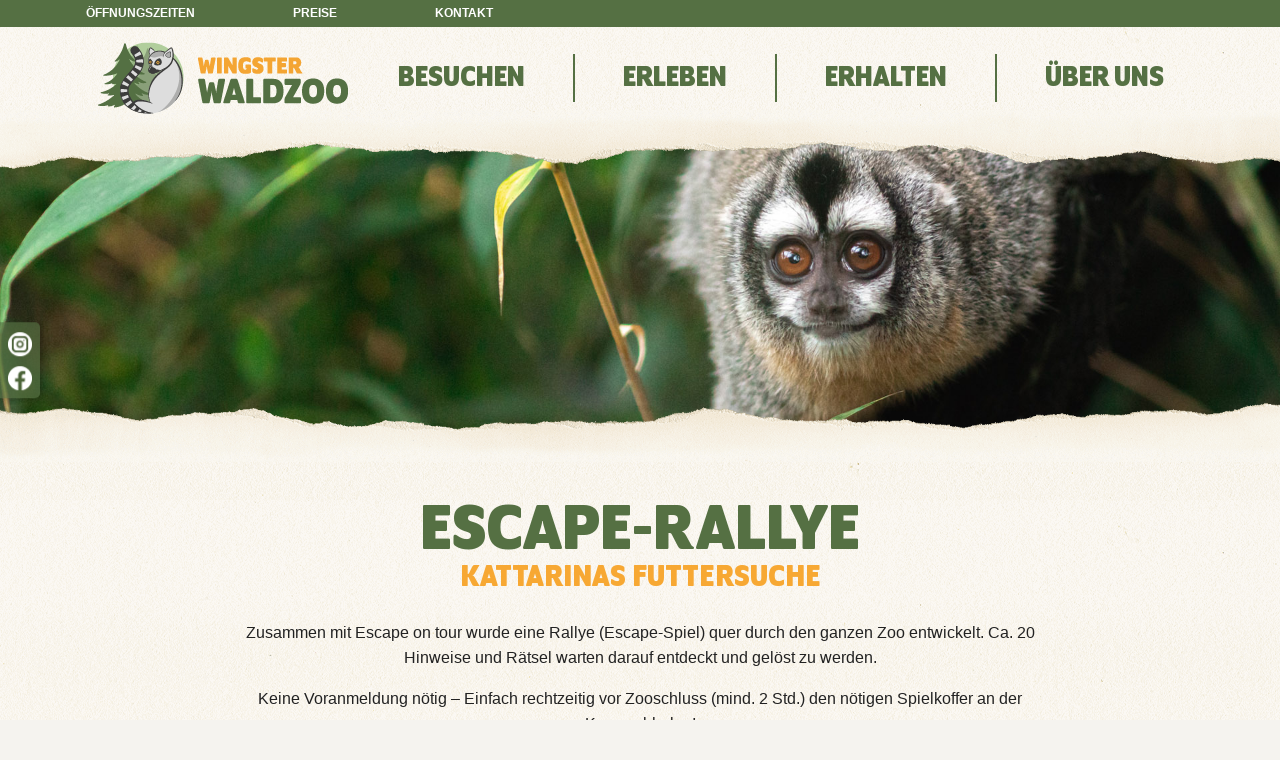

--- FILE ---
content_type: text/html; charset=UTF-8
request_url: https://wingster-waldzoo.de/escape-rallye/
body_size: 44951
content:
<!DOCTYPE html>
<html lang="de" class="h-100">
<head>
  <meta charset="UTF-8">
  <meta name="viewport" content="width=device-width, initial-scale=1">
  <title>Escape-Rallye &#8211; Wingster Waldzoo</title>
<meta name='robots' content='max-image-preview:large' />
	<style>img:is([sizes="auto" i], [sizes^="auto," i]) { contain-intrinsic-size: 3000px 1500px }</style>
	<link rel="alternate" type="application/rss+xml" title="Wingster Waldzoo &raquo; Feed" href="https://wingster-waldzoo.de/feed/" />
<link rel="alternate" type="application/rss+xml" title="Wingster Waldzoo &raquo; Kommentar-Feed" href="https://wingster-waldzoo.de/comments/feed/" />
<script>
window._wpemojiSettings = {"baseUrl":"https:\/\/s.w.org\/images\/core\/emoji\/16.0.1\/72x72\/","ext":".png","svgUrl":"https:\/\/s.w.org\/images\/core\/emoji\/16.0.1\/svg\/","svgExt":".svg","source":{"concatemoji":"https:\/\/wingster-waldzoo.de\/wp-includes\/js\/wp-emoji-release.min.js?ver=6.8.2"}};
/*! This file is auto-generated */
!function(s,n){var o,i,e;function c(e){try{var t={supportTests:e,timestamp:(new Date).valueOf()};sessionStorage.setItem(o,JSON.stringify(t))}catch(e){}}function p(e,t,n){e.clearRect(0,0,e.canvas.width,e.canvas.height),e.fillText(t,0,0);var t=new Uint32Array(e.getImageData(0,0,e.canvas.width,e.canvas.height).data),a=(e.clearRect(0,0,e.canvas.width,e.canvas.height),e.fillText(n,0,0),new Uint32Array(e.getImageData(0,0,e.canvas.width,e.canvas.height).data));return t.every(function(e,t){return e===a[t]})}function u(e,t){e.clearRect(0,0,e.canvas.width,e.canvas.height),e.fillText(t,0,0);for(var n=e.getImageData(16,16,1,1),a=0;a<n.data.length;a++)if(0!==n.data[a])return!1;return!0}function f(e,t,n,a){switch(t){case"flag":return n(e,"\ud83c\udff3\ufe0f\u200d\u26a7\ufe0f","\ud83c\udff3\ufe0f\u200b\u26a7\ufe0f")?!1:!n(e,"\ud83c\udde8\ud83c\uddf6","\ud83c\udde8\u200b\ud83c\uddf6")&&!n(e,"\ud83c\udff4\udb40\udc67\udb40\udc62\udb40\udc65\udb40\udc6e\udb40\udc67\udb40\udc7f","\ud83c\udff4\u200b\udb40\udc67\u200b\udb40\udc62\u200b\udb40\udc65\u200b\udb40\udc6e\u200b\udb40\udc67\u200b\udb40\udc7f");case"emoji":return!a(e,"\ud83e\udedf")}return!1}function g(e,t,n,a){var r="undefined"!=typeof WorkerGlobalScope&&self instanceof WorkerGlobalScope?new OffscreenCanvas(300,150):s.createElement("canvas"),o=r.getContext("2d",{willReadFrequently:!0}),i=(o.textBaseline="top",o.font="600 32px Arial",{});return e.forEach(function(e){i[e]=t(o,e,n,a)}),i}function t(e){var t=s.createElement("script");t.src=e,t.defer=!0,s.head.appendChild(t)}"undefined"!=typeof Promise&&(o="wpEmojiSettingsSupports",i=["flag","emoji"],n.supports={everything:!0,everythingExceptFlag:!0},e=new Promise(function(e){s.addEventListener("DOMContentLoaded",e,{once:!0})}),new Promise(function(t){var n=function(){try{var e=JSON.parse(sessionStorage.getItem(o));if("object"==typeof e&&"number"==typeof e.timestamp&&(new Date).valueOf()<e.timestamp+604800&&"object"==typeof e.supportTests)return e.supportTests}catch(e){}return null}();if(!n){if("undefined"!=typeof Worker&&"undefined"!=typeof OffscreenCanvas&&"undefined"!=typeof URL&&URL.createObjectURL&&"undefined"!=typeof Blob)try{var e="postMessage("+g.toString()+"("+[JSON.stringify(i),f.toString(),p.toString(),u.toString()].join(",")+"));",a=new Blob([e],{type:"text/javascript"}),r=new Worker(URL.createObjectURL(a),{name:"wpTestEmojiSupports"});return void(r.onmessage=function(e){c(n=e.data),r.terminate(),t(n)})}catch(e){}c(n=g(i,f,p,u))}t(n)}).then(function(e){for(var t in e)n.supports[t]=e[t],n.supports.everything=n.supports.everything&&n.supports[t],"flag"!==t&&(n.supports.everythingExceptFlag=n.supports.everythingExceptFlag&&n.supports[t]);n.supports.everythingExceptFlag=n.supports.everythingExceptFlag&&!n.supports.flag,n.DOMReady=!1,n.readyCallback=function(){n.DOMReady=!0}}).then(function(){return e}).then(function(){var e;n.supports.everything||(n.readyCallback(),(e=n.source||{}).concatemoji?t(e.concatemoji):e.wpemoji&&e.twemoji&&(t(e.twemoji),t(e.wpemoji)))}))}((window,document),window._wpemojiSettings);
</script>
<style id='wp-emoji-styles-inline-css'>

	img.wp-smiley, img.emoji {
		display: inline !important;
		border: none !important;
		box-shadow: none !important;
		height: 1em !important;
		width: 1em !important;
		margin: 0 0.07em !important;
		vertical-align: -0.1em !important;
		background: none !important;
		padding: 0 !important;
	}
</style>
<link rel='stylesheet' id='wp-block-library-css' href='https://wingster-waldzoo.de/wp-includes/css/dist/block-library/style.min.css?ver=6.8.2' media='all' />
<style id='wp-block-library-inline-css'>

            .opening-hours-table{
                font-size:1rem;
                border-radius:.5rem;
                overflow:hidden;
                width:100%;
                border-collapse:collapse;
            }
            .opening-hours-table thead{ background:#ffeecf; }
            .opening-hours-table th,.opening-hours-table td{ padding:12px; }
            .opening-hours-table tbody tr:nth-child(even){ background:#fafafa; }
            .opening-hours-table .oh-current{ background:rgba(233,169,40,.15); }
            .opening-hours-table .oh-closed{ color:#777; font-style:italic; }
            
</style>
<style id='classic-theme-styles-inline-css'>
/*! This file is auto-generated */
.wp-block-button__link{color:#fff;background-color:#32373c;border-radius:9999px;box-shadow:none;text-decoration:none;padding:calc(.667em + 2px) calc(1.333em + 2px);font-size:1.125em}.wp-block-file__button{background:#32373c;color:#fff;text-decoration:none}
</style>
<style id='global-styles-inline-css'>
:root{--wp--preset--aspect-ratio--square: 1;--wp--preset--aspect-ratio--4-3: 4/3;--wp--preset--aspect-ratio--3-4: 3/4;--wp--preset--aspect-ratio--3-2: 3/2;--wp--preset--aspect-ratio--2-3: 2/3;--wp--preset--aspect-ratio--16-9: 16/9;--wp--preset--aspect-ratio--9-16: 9/16;--wp--preset--color--black: #000000;--wp--preset--color--cyan-bluish-gray: #abb8c3;--wp--preset--color--white: #fff;--wp--preset--color--pale-pink: #f78da7;--wp--preset--color--vivid-red: #cf2e2e;--wp--preset--color--luminous-vivid-orange: #ff6900;--wp--preset--color--luminous-vivid-amber: #fcb900;--wp--preset--color--light-green-cyan: #7bdcb5;--wp--preset--color--vivid-green-cyan: #00d084;--wp--preset--color--pale-cyan-blue: #8ed1fc;--wp--preset--color--vivid-cyan-blue: #0693e3;--wp--preset--color--vivid-purple: #9b51e0;--wp--preset--color--blue: #0d6efd;--wp--preset--color--indigo: #6610f2;--wp--preset--color--purple: #5533ff;--wp--preset--color--pink: #d63384;--wp--preset--color--red: #dc3545;--wp--preset--color--orange: #fd7e14;--wp--preset--color--yellow: #ffc107;--wp--preset--color--green: #198754;--wp--preset--color--teal: #20c997;--wp--preset--color--cyan: #0dcaf0;--wp--preset--color--gray: #6c757d;--wp--preset--color--gray-dark: #343a40;--wp--preset--gradient--vivid-cyan-blue-to-vivid-purple: linear-gradient(135deg,rgba(6,147,227,1) 0%,rgb(155,81,224) 100%);--wp--preset--gradient--light-green-cyan-to-vivid-green-cyan: linear-gradient(135deg,rgb(122,220,180) 0%,rgb(0,208,130) 100%);--wp--preset--gradient--luminous-vivid-amber-to-luminous-vivid-orange: linear-gradient(135deg,rgba(252,185,0,1) 0%,rgba(255,105,0,1) 100%);--wp--preset--gradient--luminous-vivid-orange-to-vivid-red: linear-gradient(135deg,rgba(255,105,0,1) 0%,rgb(207,46,46) 100%);--wp--preset--gradient--very-light-gray-to-cyan-bluish-gray: linear-gradient(135deg,rgb(238,238,238) 0%,rgb(169,184,195) 100%);--wp--preset--gradient--cool-to-warm-spectrum: linear-gradient(135deg,rgb(74,234,220) 0%,rgb(151,120,209) 20%,rgb(207,42,186) 40%,rgb(238,44,130) 60%,rgb(251,105,98) 80%,rgb(254,248,76) 100%);--wp--preset--gradient--blush-light-purple: linear-gradient(135deg,rgb(255,206,236) 0%,rgb(152,150,240) 100%);--wp--preset--gradient--blush-bordeaux: linear-gradient(135deg,rgb(254,205,165) 0%,rgb(254,45,45) 50%,rgb(107,0,62) 100%);--wp--preset--gradient--luminous-dusk: linear-gradient(135deg,rgb(255,203,112) 0%,rgb(199,81,192) 50%,rgb(65,88,208) 100%);--wp--preset--gradient--pale-ocean: linear-gradient(135deg,rgb(255,245,203) 0%,rgb(182,227,212) 50%,rgb(51,167,181) 100%);--wp--preset--gradient--electric-grass: linear-gradient(135deg,rgb(202,248,128) 0%,rgb(113,206,126) 100%);--wp--preset--gradient--midnight: linear-gradient(135deg,rgb(2,3,129) 0%,rgb(40,116,252) 100%);--wp--preset--font-size--small: 13px;--wp--preset--font-size--medium: 20px;--wp--preset--font-size--large: 36px;--wp--preset--font-size--x-large: 42px;--wp--preset--spacing--20: 0.44rem;--wp--preset--spacing--30: 0.67rem;--wp--preset--spacing--40: 1rem;--wp--preset--spacing--50: 1.5rem;--wp--preset--spacing--60: 2.25rem;--wp--preset--spacing--70: 3.38rem;--wp--preset--spacing--80: 5.06rem;--wp--preset--shadow--natural: 6px 6px 9px rgba(0, 0, 0, 0.2);--wp--preset--shadow--deep: 12px 12px 50px rgba(0, 0, 0, 0.4);--wp--preset--shadow--sharp: 6px 6px 0px rgba(0, 0, 0, 0.2);--wp--preset--shadow--outlined: 6px 6px 0px -3px rgba(255, 255, 255, 1), 6px 6px rgba(0, 0, 0, 1);--wp--preset--shadow--crisp: 6px 6px 0px rgba(0, 0, 0, 1);}:where(.is-layout-flex){gap: 0.5em;}:where(.is-layout-grid){gap: 0.5em;}body .is-layout-flex{display: flex;}.is-layout-flex{flex-wrap: wrap;align-items: center;}.is-layout-flex > :is(*, div){margin: 0;}body .is-layout-grid{display: grid;}.is-layout-grid > :is(*, div){margin: 0;}:where(.wp-block-columns.is-layout-flex){gap: 2em;}:where(.wp-block-columns.is-layout-grid){gap: 2em;}:where(.wp-block-post-template.is-layout-flex){gap: 1.25em;}:where(.wp-block-post-template.is-layout-grid){gap: 1.25em;}.has-black-color{color: var(--wp--preset--color--black) !important;}.has-cyan-bluish-gray-color{color: var(--wp--preset--color--cyan-bluish-gray) !important;}.has-white-color{color: var(--wp--preset--color--white) !important;}.has-pale-pink-color{color: var(--wp--preset--color--pale-pink) !important;}.has-vivid-red-color{color: var(--wp--preset--color--vivid-red) !important;}.has-luminous-vivid-orange-color{color: var(--wp--preset--color--luminous-vivid-orange) !important;}.has-luminous-vivid-amber-color{color: var(--wp--preset--color--luminous-vivid-amber) !important;}.has-light-green-cyan-color{color: var(--wp--preset--color--light-green-cyan) !important;}.has-vivid-green-cyan-color{color: var(--wp--preset--color--vivid-green-cyan) !important;}.has-pale-cyan-blue-color{color: var(--wp--preset--color--pale-cyan-blue) !important;}.has-vivid-cyan-blue-color{color: var(--wp--preset--color--vivid-cyan-blue) !important;}.has-vivid-purple-color{color: var(--wp--preset--color--vivid-purple) !important;}.has-black-background-color{background-color: var(--wp--preset--color--black) !important;}.has-cyan-bluish-gray-background-color{background-color: var(--wp--preset--color--cyan-bluish-gray) !important;}.has-white-background-color{background-color: var(--wp--preset--color--white) !important;}.has-pale-pink-background-color{background-color: var(--wp--preset--color--pale-pink) !important;}.has-vivid-red-background-color{background-color: var(--wp--preset--color--vivid-red) !important;}.has-luminous-vivid-orange-background-color{background-color: var(--wp--preset--color--luminous-vivid-orange) !important;}.has-luminous-vivid-amber-background-color{background-color: var(--wp--preset--color--luminous-vivid-amber) !important;}.has-light-green-cyan-background-color{background-color: var(--wp--preset--color--light-green-cyan) !important;}.has-vivid-green-cyan-background-color{background-color: var(--wp--preset--color--vivid-green-cyan) !important;}.has-pale-cyan-blue-background-color{background-color: var(--wp--preset--color--pale-cyan-blue) !important;}.has-vivid-cyan-blue-background-color{background-color: var(--wp--preset--color--vivid-cyan-blue) !important;}.has-vivid-purple-background-color{background-color: var(--wp--preset--color--vivid-purple) !important;}.has-black-border-color{border-color: var(--wp--preset--color--black) !important;}.has-cyan-bluish-gray-border-color{border-color: var(--wp--preset--color--cyan-bluish-gray) !important;}.has-white-border-color{border-color: var(--wp--preset--color--white) !important;}.has-pale-pink-border-color{border-color: var(--wp--preset--color--pale-pink) !important;}.has-vivid-red-border-color{border-color: var(--wp--preset--color--vivid-red) !important;}.has-luminous-vivid-orange-border-color{border-color: var(--wp--preset--color--luminous-vivid-orange) !important;}.has-luminous-vivid-amber-border-color{border-color: var(--wp--preset--color--luminous-vivid-amber) !important;}.has-light-green-cyan-border-color{border-color: var(--wp--preset--color--light-green-cyan) !important;}.has-vivid-green-cyan-border-color{border-color: var(--wp--preset--color--vivid-green-cyan) !important;}.has-pale-cyan-blue-border-color{border-color: var(--wp--preset--color--pale-cyan-blue) !important;}.has-vivid-cyan-blue-border-color{border-color: var(--wp--preset--color--vivid-cyan-blue) !important;}.has-vivid-purple-border-color{border-color: var(--wp--preset--color--vivid-purple) !important;}.has-vivid-cyan-blue-to-vivid-purple-gradient-background{background: var(--wp--preset--gradient--vivid-cyan-blue-to-vivid-purple) !important;}.has-light-green-cyan-to-vivid-green-cyan-gradient-background{background: var(--wp--preset--gradient--light-green-cyan-to-vivid-green-cyan) !important;}.has-luminous-vivid-amber-to-luminous-vivid-orange-gradient-background{background: var(--wp--preset--gradient--luminous-vivid-amber-to-luminous-vivid-orange) !important;}.has-luminous-vivid-orange-to-vivid-red-gradient-background{background: var(--wp--preset--gradient--luminous-vivid-orange-to-vivid-red) !important;}.has-very-light-gray-to-cyan-bluish-gray-gradient-background{background: var(--wp--preset--gradient--very-light-gray-to-cyan-bluish-gray) !important;}.has-cool-to-warm-spectrum-gradient-background{background: var(--wp--preset--gradient--cool-to-warm-spectrum) !important;}.has-blush-light-purple-gradient-background{background: var(--wp--preset--gradient--blush-light-purple) !important;}.has-blush-bordeaux-gradient-background{background: var(--wp--preset--gradient--blush-bordeaux) !important;}.has-luminous-dusk-gradient-background{background: var(--wp--preset--gradient--luminous-dusk) !important;}.has-pale-ocean-gradient-background{background: var(--wp--preset--gradient--pale-ocean) !important;}.has-electric-grass-gradient-background{background: var(--wp--preset--gradient--electric-grass) !important;}.has-midnight-gradient-background{background: var(--wp--preset--gradient--midnight) !important;}.has-small-font-size{font-size: var(--wp--preset--font-size--small) !important;}.has-medium-font-size{font-size: var(--wp--preset--font-size--medium) !important;}.has-large-font-size{font-size: var(--wp--preset--font-size--large) !important;}.has-x-large-font-size{font-size: var(--wp--preset--font-size--x-large) !important;}
:where(.wp-block-post-template.is-layout-flex){gap: 1.25em;}:where(.wp-block-post-template.is-layout-grid){gap: 1.25em;}
:where(.wp-block-columns.is-layout-flex){gap: 2em;}:where(.wp-block-columns.is-layout-grid){gap: 2em;}
:root :where(.wp-block-pullquote){font-size: 1.5em;line-height: 1.6;}
</style>
<link rel='stylesheet' id='ap-manager-frontend-css' href='https://wingster-waldzoo.de/wp-content/plugins/admission-prices-manager/ap-frontend.css?ver=1.3' media='all' />
<link rel='stylesheet' id='understrap-styles-css' href='https://wingster-waldzoo.de/wp-content/themes/understrap-main/css/theme.min.css?ver=1.0.0.1754006049' media='all' />
<link rel='stylesheet' id='understrap-parent-css' href='https://wingster-waldzoo.de/wp-content/themes/understrap-main/style.css?ver=1.2.4' media='all' />
<link rel='stylesheet' id='understrap-child-css' href='https://wingster-waldzoo.de/wp-content/themes/understrap-child/css/style.css?ver=1.0.0' media='all' />
<link rel='stylesheet' id='understrap-child-header-css' href='https://wingster-waldzoo.de/wp-content/themes/understrap-child/css/header.css?ver=1.0.0' media='all' />
<link rel='stylesheet' id='understrap-child-footer-css' href='https://wingster-waldzoo.de/wp-content/themes/understrap-child/css/footer.css?ver=1.0.0' media='all' />
<link rel='stylesheet' id='understrap-child-fonts-css' href='https://wingster-waldzoo.de/wp-content/themes/understrap-child/css/fonts.css?ver=1.0.0' media='all' />
<link rel='stylesheet' id='understrap-child-scroll-animations-css' href='https://wingster-waldzoo.de/wp-content/themes/understrap-child/css/scroll-animations.css?ver=1.0.0' media='all' />
<script src="https://wingster-waldzoo.de/wp-includes/js/jquery/jquery.min.js?ver=3.7.1" id="jquery-core-js"></script>
<script src="https://wingster-waldzoo.de/wp-includes/js/jquery/jquery-migrate.min.js?ver=3.4.1" id="jquery-migrate-js"></script>
<link rel="https://api.w.org/" href="https://wingster-waldzoo.de/wp-json/" /><link rel="alternate" title="JSON" type="application/json" href="https://wingster-waldzoo.de/wp-json/wp/v2/pages/321" /><link rel="EditURI" type="application/rsd+xml" title="RSD" href="https://wingster-waldzoo.de/xmlrpc.php?rsd" />
<meta name="generator" content="WordPress 6.8.2" />
<link rel="canonical" href="https://wingster-waldzoo.de/escape-rallye/" />
<link rel='shortlink' href='https://wingster-waldzoo.de/?p=321' />
<link rel="alternate" title="oEmbed (JSON)" type="application/json+oembed" href="https://wingster-waldzoo.de/wp-json/oembed/1.0/embed?url=https%3A%2F%2Fwingster-waldzoo.de%2Fescape-rallye%2F" />
<link rel="alternate" title="oEmbed (XML)" type="text/xml+oembed" href="https://wingster-waldzoo.de/wp-json/oembed/1.0/embed?url=https%3A%2F%2Fwingster-waldzoo.de%2Fescape-rallye%2F&#038;format=xml" />
<meta name="mobile-web-app-capable" content="yes">
<meta name="apple-mobile-web-app-capable" content="yes">
<meta name="apple-mobile-web-app-title" content="Wingster Waldzoo - Der Familienzoo im Cuxland">
<style id="custom-background-css">
body.custom-background { background-image: url("https://wingster-waldzoo.de/wp-content/uploads/2025/07/paper-background.png"); background-position: left top; background-size: auto; background-repeat: repeat; background-attachment: scroll; }
</style>
	<link rel="icon" href="https://wingster-waldzoo.de/wp-content/uploads/2025/07/favicon-wingster-waldzoo.png" sizes="32x32" />
<link rel="icon" href="https://wingster-waldzoo.de/wp-content/uploads/2025/07/favicon-wingster-waldzoo.png" sizes="192x192" />
<link rel="apple-touch-icon" href="https://wingster-waldzoo.de/wp-content/uploads/2025/07/favicon-wingster-waldzoo.png" />
<meta name="msapplication-TileImage" content="https://wingster-waldzoo.de/wp-content/uploads/2025/07/favicon-wingster-waldzoo.png" />
</head>

<body class="wp-singular page-template page-template-page-templates page-template-buchung-5-infoboxen page-template-page-templatesbuchung-5-infoboxen-php page page-id-321 custom-background wp-custom-logo wp-embed-responsive wp-theme-understrap-main wp-child-theme-understrap-child d-flex flex-column h-100 understrap-no-sidebar">

<header class="site-header">

  <!-- ========== TOP BAR ========== -->
    <nav class="navbar navbar-expand bg-green text-white py-1">
    <div class="container maxwith-90 px-3">
      <ul id="menu-top-bar" class="navbar-nav me-auto"><li id="menu-item-685" class="menu-item menu-item-type-post_type menu-item-object-page menu-item-685"><a href="https://wingster-waldzoo.de/oeffnungszeiten/">Öffnungszeiten</a></li>
<li id="menu-item-686" class="menu-item menu-item-type-post_type menu-item-object-page menu-item-686"><a href="https://wingster-waldzoo.de/preise/">Preise</a></li>
<li id="menu-item-744" class="menu-item menu-item-type-custom menu-item-object-custom menu-item-home menu-item-744"><a href="http://wingster-waldzoo.de#kontakt">Kontakt</a></li>
</ul>    </div>
  </nav>
  
  <!-- ========== MAIN NAV ========== -->
  <nav class="navbar navbar-expand-lg navbar-light sticky-top">
    <div class="container d-flex align-items-center maxwith-90">

      <!-- Logo -->
      <a class="navbar-brand" href="https://wingster-waldzoo.de/">
        <a href="https://wingster-waldzoo.de/" class="navbar-brand custom-logo-link" rel="home"><img width="250" height="76" src="https://wingster-waldzoo.de/wp-content/uploads/2025/07/logo-wingster-waldzoo.png" class="img-fluid" alt="Wingster Waldzoo" decoding="async" /></a>      </a>

      <!-- Toggler -->
      <button class="navbar-toggler" type="button" data-bs-toggle="collapse"
              data-bs-target="#primaryNav" aria-controls="primaryNav"
              aria-expanded="false" aria-label="Navigation umschalten">
        <span class="navbar-toggler-icon"></span>
      </button>

      <!-- Menu + Störer -->
      <div class="collapse navbar-collapse" id="primaryNav">
        <ul id="menu-main" class="navbar-nav mx-auto"><li id="menu-item-851" class="menu-item menu-item-type-post_type menu-item-object-page menu-item-has-children menu-item-851 main-category"><a href="https://wingster-waldzoo.de/besuchen/">Besuchen</a>
<ul class="sub-menu">
	<li id="menu-item-109" class="menu-item menu-item-type-post_type menu-item-object-page menu-item-109 main-category"><a href="https://wingster-waldzoo.de/oeffnungszeiten/">Öffnungszeiten</a></li>
	<li id="menu-item-39" class="menu-item menu-item-type-post_type menu-item-object-page menu-item-39 main-category"><a href="https://wingster-waldzoo.de/preise/">Preise</a></li>
	<li id="menu-item-108" class="menu-item menu-item-type-post_type menu-item-object-page menu-item-108 main-category"><a href="https://wingster-waldzoo.de/anfahrt/">Anfahrt</a></li>
	<li id="menu-item-107" class="menu-item menu-item-type-post_type menu-item-object-page menu-item-107 main-category"><a href="https://wingster-waldzoo.de/zooplan/">Zooplan</a></li>
	<li id="menu-item-106" class="menu-item menu-item-type-post_type menu-item-object-page menu-item-106 main-category"><a href="https://wingster-waldzoo.de/service/">Service</a></li>
	<li id="menu-item-85" class="menu-item menu-item-type-post_type menu-item-object-page menu-item-85 main-category"><a href="https://wingster-waldzoo.de/barrierefreiheit/">Barrierefreiheit</a></li>
</ul>
</li>
<li id="menu-item-853" class="menu-item menu-item-type-post_type menu-item-object-page menu-item-has-children menu-item-853 main-category"><a href="https://wingster-waldzoo.de/fuehrungen/">Erleben</a>
<ul class="sub-menu">
	<li id="menu-item-38" class="menu-item menu-item-type-post_type menu-item-object-page menu-item-38 main-category"><a href="https://wingster-waldzoo.de/tiere/">Tiere</a></li>
	<li id="menu-item-307" class="menu-item menu-item-type-post_type menu-item-object-page menu-item-307 main-category"><a href="https://wingster-waldzoo.de/fuetterungen/">Fütterungen</a></li>
	<li id="menu-item-342" class="menu-item menu-item-type-post_type menu-item-object-page page_item page-item-321 menu-item-342 main-category"><a href="https://wingster-waldzoo.de/escape-rallye/" aria-current="page">Escape-Rallye</a></li>
	<li id="menu-item-343" class="menu-item menu-item-type-post_type menu-item-object-page menu-item-343 main-category"><a href="https://wingster-waldzoo.de/kindergeburtstag/">Kindergeburtstag</a></li>
	<li id="menu-item-114" class="menu-item menu-item-type-post_type menu-item-object-page menu-item-114 main-category"><a href="https://wingster-waldzoo.de/erlebnistour/">Erlebnistour</a></li>
	<li id="menu-item-341" class="menu-item menu-item-type-post_type menu-item-object-page menu-item-341 main-category"><a href="https://wingster-waldzoo.de/themen-touren/">Themen-Touren</a></li>
	<li id="menu-item-340" class="menu-item menu-item-type-post_type menu-item-object-page menu-item-340 main-category"><a href="https://wingster-waldzoo.de/lieblingstier/">Lieblingstier</a></li>
	<li id="menu-item-339" class="menu-item menu-item-type-post_type menu-item-object-page menu-item-339 main-category"><a href="https://wingster-waldzoo.de/tierpfleger-fuer-einen-tag/">Tierpfleger für einen Tag</a></li>
	<li id="menu-item-463" class="menu-item menu-item-type-post_type menu-item-object-page menu-item-463 main-category"><a href="https://wingster-waldzoo.de/veranstaltungen/">Veranstaltungen</a></li>
</ul>
</li>
<li id="menu-item-852" class="menu-item menu-item-type-post_type menu-item-object-page menu-item-has-children menu-item-852 main-category"><a href="https://wingster-waldzoo.de/erhalten/">Erhalten</a>
<ul class="sub-menu">
	<li id="menu-item-306" class="menu-item menu-item-type-post_type menu-item-object-page menu-item-306 main-category"><a href="https://wingster-waldzoo.de/naturschutz/">Naturschutz</a></li>
	<li id="menu-item-305" class="menu-item menu-item-type-post_type menu-item-object-page menu-item-305 main-category"><a href="https://wingster-waldzoo.de/zootier-des-jahres/">Zootier des Jahres</a></li>
	<li id="menu-item-462" class="menu-item menu-item-type-post_type menu-item-object-page menu-item-462 main-category"><a href="https://wingster-waldzoo.de/patenschaft/">Patenschaft</a></li>
	<li id="menu-item-461" class="menu-item menu-item-type-post_type menu-item-object-page menu-item-461 main-category"><a href="https://wingster-waldzoo.de/spenden/">Spenden</a></li>
</ul>
</li>
<li id="menu-item-854" class="menu-item menu-item-type-post_type menu-item-object-page menu-item-has-children menu-item-854 main-category"><a href="https://wingster-waldzoo.de/ueber-uns/">Über Uns</a>
<ul class="sub-menu">
	<li id="menu-item-304" class="menu-item menu-item-type-post_type menu-item-object-page menu-item-304 main-category"><a href="https://wingster-waldzoo.de/geschichte/">Geschichte</a></li>
	<li id="menu-item-303" class="menu-item menu-item-type-post_type menu-item-object-page menu-item-303 main-category"><a href="https://wingster-waldzoo.de/unser-team/">Unser Team</a></li>
	<li id="menu-item-308" class="menu-item menu-item-type-post_type menu-item-object-page menu-item-308 main-category"><a href="https://wingster-waldzoo.de/jobs/">Jobs</a></li>
	<li id="menu-item-302" class="menu-item menu-item-type-post_type menu-item-object-page menu-item-302 main-category"><a href="https://wingster-waldzoo.de/ausbildung/">Ausbildung</a></li>
	<li id="menu-item-477" class="menu-item menu-item-type-post_type menu-item-object-page menu-item-477 main-category"><a href="https://wingster-waldzoo.de/praktikum/">Praktikum</a></li>
	<li id="menu-item-476" class="menu-item menu-item-type-post_type menu-item-object-page menu-item-476 main-category"><a href="https://wingster-waldzoo.de/foerderverein/">Förderverein</a></li>
</ul>
</li>
</ul>        <!-- Störer
        <a href="https://wingster-waldzoo.de/zooschule"
           class="btn btn-warning ms-lg-3 zooschule-button">
          Zooschule
        </a> -->
      </div>

    </div>
  </nav>


</header>
      <img src="https://wingster-waldzoo.de/wp-content/uploads/2025/07/paper-bottom.png"
       class="hero-tear-top d-none d-lg-block"
       alt="">
<main id="main" class="flex-shrink-0">



<!-- 1. Social Icons (fixed left) -->
<div class="social-icons">
  <a href="https://www.instagram.com/wingsterwaldzoo/" target="_blank" class="social-icon"><img src="https://wingster-waldzoo.de/wp-content/uploads/2025/07/icon-instagram-light.png" alt="Instagram"></a>
  <a href="https://www.facebook.com/WingsterWaldzoo/" target="_blank" class="social-icon"><img src="https://wingster-waldzoo.de/wp-content/uploads/2025/07/icon-facebook-light.png" alt="Facebook"></a>
</div><section class="hero-section w-100 position-relative">

  <!-- Titelbild -->

  <img
    src="https://wingster-waldzoo.de/wp-content/uploads/2025/06/titelbild-nachtaffe.jpg"
    class="w-100 object-fit-cover"
    alt="Escape-Rallye – Titelbild"
  />
        <img src="https://wingster-waldzoo.de/wp-content/uploads/2025/07/paper-top.png"
       class="hero-tear-bottom"
       alt="">
</section>
<section>
  <!-- Textblock unter dem Bild -->
  <div class="hero-text text-center pt-5 px-3 px-md-5">
    <h1 class="display-5 fw-bold text-uppercase fade-in-up" data-delay="100">Escape-Rallye</h1>
    
    <h2 class="second-title mb-4 fade-in-up" data-delay="300">
      Kattarinas Futtersuche    </h2>

    <div class="mx-auto fade-in-up" data-delay="500" style="max-width:800px"><p>Zusammen mit Escape on tour wurde eine Rallye (Escape-Spiel) quer durch den ganzen Zoo entwickelt. Ca. 20 Hinweise und Rätsel warten darauf entdeckt und gelöst zu werden.</p>
<p>Keine Voranmeldung nötig – Einfach rechtzeitig vor Zooschluss (mind. 2 Std.) den nötigen Spielkoffer an der Kasse abholen!</p>
</div>
  </div>


</section>

<div class="container py-5">
  <section class="info-box">
    <ul class="facts-list">
      <li>
        <img src="https://wingster-waldzoo.de/wp-content/uploads/2025/07/icon-time.png" alt="Icon 1">
        <span>120 - 200 Minuten</span>
      </li>
      <li>
        <img src="https://wingster-waldzoo.de/wp-content/uploads/2025/07/icon-groupsize.png" alt="Icon 2">
        <span>bis 5 Personen</span>
      </li>
      <li>
        <img src="https://wingster-waldzoo.de/wp-content/uploads/2025/07/icon-prive.png" alt="Icon 3">
        <span>15 € je Koffer zzgl. Eintritt</span>
      </li>
      <li>
        <img src="https://wingster-waldzoo.de/wp-content/uploads/2025/07/icon-prive.png" alt="Icon 4">
        <span>10 € Kofferpfand</span>
      </li>
      <li>
        <img src="https://wingster-waldzoo.de/wp-content/uploads/2025/07/icon-groupsize.png" alt="Icon 5">
        <span>mittlere Schwierigkeit</span>
      </li>
    </ul>
  </section>

  <section class="row g-5 align-items-center mb-5">
  <div class="row g-5 align-items-start">
    <div class="col-md-8">
      <h3 class="section-title mb-3">Die Story</h3>
      <p><p>Katta Kattarina ist traurig. Sie hat ihr Lieblingsfutter extra vor den anderen Bewohnern ihres Geheges versteckt. Doch jetzt kann sie es nicht mehr wieder finden. Irgendwo im Wingster Waldzoo muss es doch zu finden sein. Könnt Ihr Kattarina helfen, den Spuren zu folgen und das Futter wieder zu finden?</p>
<p>Findet ihr die Antworten auf die Fragen, winkt natürlich eine Belohnung!<br />
Vorwissen oder besondere Kenntnisse sind nicht notwendig.</p>
<p>Wir wünschen euch viel Erfolg!</p>
</p>
    </div>
    <div class="col-md-4">
      <img width="400" height="269" src="https://wingster-waldzoo.de/wp-content/uploads/2025/07/gruppe-escaperallye.jpg" class="img-fluid mb-3 photo-frame-r" alt="Drei Personen rätseln bei einer Escape-Rallye im Waldzoo an einem Tisch im Freien" loading="lazy" decoding="async" />    </div>
  </div>





</section>

  <!-- Sektion 2 -------------------------->
  <section class="row g-5 align-items-center mb-5">

    <div class="col-md-8 order-1 order-md-2">
      <h3 class="section-title">Hinweis zur Schwierigkeit</h3>
      <p><p>Um alle Rätsel lösen zu können, ist eine aktive Einbringung von Erwachsenen oder reiferen Jugendlichen erforderlich. Kinder mittleren Alters können sich mit der Suche nach den Hinweisen und dem Lösen einfacher Rätsel einbringen. Lösungshilfen zu den einzelnen Stationen sind über die im Koffer genannte Webseite abrufbar. Für ausgebuffte Escape Room-Spieler sind die Rätsel eher einfach.</p>
</p>
    </div>
    <div class="col-md-4 order-2 order-md-1">
                </div>
  </section>

</div>



<footer id="site-footer" class="footer text-white pt-2 position-relative">
  
  <!-- Papier-Riss oben -->
  <img
    src="https://wingster-waldzoo.de/wp-content/uploads/2025/07/paper-bottom-green.png"
    class="footer-tear-top-alt d-none d-lg-block"
    alt="Papier­riss" />
  <div class="container">

		<!-- ===== 5-Spalten-Menü ===== -->
  <div class="row gy-4 justify-content-center mt-5">
          <div class="col-6 col-md-2">
        <div class="d-inline-block border-start border-3 border-gold ps-3">
          <h6 class="footer-heading mb-2">
            <a href="https://wingster-waldzoo.de/besuchen/"
               class="link-light footer-title text-decoration-none">
              Besuchen            </a>
          </h6>

                      <ul class="nav flex-column gap-1 mb-0">
                              <li class="nav-item">
                  <a class="nav-link p-0 footer-site link-light"
                     href="https://wingster-waldzoo.de/oeffnungszeiten/">
                    Öffnungszeiten                  </a>
                </li>
                              <li class="nav-item">
                  <a class="nav-link p-0 footer-site link-light"
                     href="https://wingster-waldzoo.de/preise/">
                    Preise                  </a>
                </li>
                              <li class="nav-item">
                  <a class="nav-link p-0 footer-site link-light"
                     href="https://wingster-waldzoo.de/anfahrt/">
                    Anfahrt                  </a>
                </li>
                              <li class="nav-item">
                  <a class="nav-link p-0 footer-site link-light"
                     href="https://wingster-waldzoo.de/zooplan/">
                    Zooplan                  </a>
                </li>
                              <li class="nav-item">
                  <a class="nav-link p-0 footer-site link-light"
                     href="https://wingster-waldzoo.de/service/">
                    Service                  </a>
                </li>
                              <li class="nav-item">
                  <a class="nav-link p-0 footer-site link-light"
                     href="https://wingster-waldzoo.de/barrierefreiheit/">
                    Barrierefreiheit                  </a>
                </li>
                          </ul>
                  </div>
      </div>
          <div class="col-6 col-md-2">
        <div class="d-inline-block border-start border-3 border-gold ps-3">
          <h6 class="footer-heading mb-2">
            <a href="https://wingster-waldzoo.de/fuehrungen/"
               class="link-light footer-title text-decoration-none">
              Erleben            </a>
          </h6>

                      <ul class="nav flex-column gap-1 mb-0">
                              <li class="nav-item">
                  <a class="nav-link p-0 footer-site link-light"
                     href="https://wingster-waldzoo.de/tiere/">
                    Tiere                  </a>
                </li>
                              <li class="nav-item">
                  <a class="nav-link p-0 footer-site link-light"
                     href="https://wingster-waldzoo.de/fuetterungen/">
                    Fütterungen                  </a>
                </li>
                              <li class="nav-item">
                  <a class="nav-link p-0 footer-site link-light"
                     href="https://wingster-waldzoo.de/escape-rallye/">
                    Escape-Rallye                  </a>
                </li>
                              <li class="nav-item">
                  <a class="nav-link p-0 footer-site link-light"
                     href="https://wingster-waldzoo.de/kindergeburtstag/">
                    Kindergeburtstag                  </a>
                </li>
                              <li class="nav-item">
                  <a class="nav-link p-0 footer-site link-light"
                     href="https://wingster-waldzoo.de/erlebnistour/">
                    Erlebnistour                  </a>
                </li>
                              <li class="nav-item">
                  <a class="nav-link p-0 footer-site link-light"
                     href="https://wingster-waldzoo.de/themen-touren/">
                    Themen-Touren                  </a>
                </li>
                              <li class="nav-item">
                  <a class="nav-link p-0 footer-site link-light"
                     href="https://wingster-waldzoo.de/lieblingstier/">
                    Lieblingstier                  </a>
                </li>
                              <li class="nav-item">
                  <a class="nav-link p-0 footer-site link-light"
                     href="https://wingster-waldzoo.de/tierpfleger-fuer-einen-tag/">
                    Tierpfleger für einen Tag                  </a>
                </li>
                              <li class="nav-item">
                  <a class="nav-link p-0 footer-site link-light"
                     href="https://wingster-waldzoo.de/veranstaltungen/">
                    Veranstaltungen                  </a>
                </li>
                          </ul>
                  </div>
      </div>
          <div class="col-6 col-md-2">
        <div class="d-inline-block border-start border-3 border-gold ps-3">
          <h6 class="footer-heading mb-2">
            <a href="https://wingster-waldzoo.de/erhalten/"
               class="link-light footer-title text-decoration-none">
              Erhalten            </a>
          </h6>

                      <ul class="nav flex-column gap-1 mb-0">
                              <li class="nav-item">
                  <a class="nav-link p-0 footer-site link-light"
                     href="https://wingster-waldzoo.de/naturschutz/">
                    Naturschutz                  </a>
                </li>
                              <li class="nav-item">
                  <a class="nav-link p-0 footer-site link-light"
                     href="https://wingster-waldzoo.de/zootier-des-jahres/">
                    Zootier des Jahres                  </a>
                </li>
                              <li class="nav-item">
                  <a class="nav-link p-0 footer-site link-light"
                     href="https://wingster-waldzoo.de/patenschaft/">
                    Patenschaft                  </a>
                </li>
                              <li class="nav-item">
                  <a class="nav-link p-0 footer-site link-light"
                     href="https://wingster-waldzoo.de/spenden/">
                    Spenden                  </a>
                </li>
                          </ul>
                  </div>
      </div>
          <div class="col-6 col-md-2">
        <div class="d-inline-block border-start border-3 border-gold ps-3">
          <h6 class="footer-heading mb-2">
            <a href="https://wingster-waldzoo.de/ueber-uns/"
               class="link-light footer-title text-decoration-none">
              Über Uns            </a>
          </h6>

                      <ul class="nav flex-column gap-1 mb-0">
                              <li class="nav-item">
                  <a class="nav-link p-0 footer-site link-light"
                     href="https://wingster-waldzoo.de/geschichte/">
                    Geschichte                  </a>
                </li>
                              <li class="nav-item">
                  <a class="nav-link p-0 footer-site link-light"
                     href="https://wingster-waldzoo.de/unser-team/">
                    Unser Team                  </a>
                </li>
                              <li class="nav-item">
                  <a class="nav-link p-0 footer-site link-light"
                     href="https://wingster-waldzoo.de/jobs/">
                    Jobs                  </a>
                </li>
                              <li class="nav-item">
                  <a class="nav-link p-0 footer-site link-light"
                     href="https://wingster-waldzoo.de/ausbildung/">
                    Ausbildung                  </a>
                </li>
                              <li class="nav-item">
                  <a class="nav-link p-0 footer-site link-light"
                     href="https://wingster-waldzoo.de/praktikum/">
                    Praktikum                  </a>
                </li>
                              <li class="nav-item">
                  <a class="nav-link p-0 footer-site link-light"
                     href="https://wingster-waldzoo.de/foerderverein/">
                    Förderverein                  </a>
                </li>
                          </ul>
                  </div>
      </div>
          <div class="col-6 col-md-2">
        <div class="d-inline-block border-start border-3 border-gold ps-3">
          <h6 class="footer-heading mb-2">
            <a href=""
               class="link-light footer-title text-decoration-none">
              Info            </a>
          </h6>

                      <ul class="nav flex-column gap-1 mb-0">
                              <li class="nav-item">
                  <a class="nav-link p-0 footer-site link-light"
                     href="https://wingster-waldzoo.de/impressum/">
                    Impressum                  </a>
                </li>
                              <li class="nav-item">
                  <a class="nav-link p-0 footer-site link-light"
                     href="https://wingster-waldzoo.de/datenschutzerklaerung/">
                    Datenschutz                  </a>
                </li>
                              <li class="nav-item">
                  <a class="nav-link p-0 footer-site link-light"
                     href="https://wingster-waldzoo.de/presse/">
                    Presse                  </a>
                </li>
                              <li class="nav-item">
                  <a class="nav-link p-0 footer-site link-light"
                     href="http://wingster-waldzoo.de#kontakt">
                    Kontakt                  </a>
                </li>
                              <li class="nav-item">
                  <a class="nav-link p-0 footer-site link-light"
                     href="https://wingster-waldzoo.de/login">
                    Login                  </a>
                </li>
                          </ul>
                  </div>
      </div>
      </div><!-- /.row -->



<!-- Logos -->
<div class="row text-center align-items-center py-5">

	<div class="col-6 col-md-3 my-3 my-md-0">
		<a href="https://www.wingst.de" target="_blank" rel="noopener">
			<img src="https://wingster-waldzoo.de/wp-content/uploads/2025/06/logo-die-wingst.png"
			     class="footer-logo img-fluid" alt="Die Wingst">
		</a>
	</div>

	<div class="col-6 col-md-3 my-3 my-md-0">
		<a href="https://www.deutsche-tierparkgesellschaft.de/" target="_blank" rel="noopener">
			<img src="https://wingster-waldzoo.de/wp-content/uploads/2025/06/logo-deutsche-tierparkgesellschaft.png"
			     class="footer-logo img-fluid" alt="Deutsche Tierparkgesellschaft">
		</a>
	</div>

	<div class="col-6 col-md-3 my-3 my-md-0">
		<a href="https://www.kinderferienland-niedersachsen.de" target="_blank" rel="noopener">
			<img src="https://wingster-waldzoo.de/wp-content/uploads/2025/06/logo-kinderferienland.png"
			     class="footer-logo img-fluid" alt="Kinderferienland Niedersachsen">
		</a>
	</div>

	<div class="col-6 col-md-3 my-3 my-md-0">
		<a href="https://www.vdz-zoos.org" target="_blank" rel="noopener">
			<img src="https://wingster-waldzoo.de/wp-content/uploads/2025/06/logo-vdz.png"
			     class="footer-logo img-fluid" alt="Verband deutschsprachiger Zoos (VdZ)">
		</a>
	</div>

</div><!-- /.row -->


	</div><!-- /.container -->

	<!-- Copyright  -->
	<div class="bg-light text-secondary small text-center py-2">
		2026 Tourismus&nbsp;GmbH&nbsp;Wingst
	</div>
</footer>

    <!-- Scroll-to-Top -->
    <button id="scrollTopButton"
            class="scroll-top-btn"
            aria-label="Nach oben scrollen">
        <i class="bi bi-arrow-up-short"></i>
    </button>

    <script type="speculationrules">
{"prefetch":[{"source":"document","where":{"and":[{"href_matches":"\/*"},{"not":{"href_matches":["\/wp-*.php","\/wp-admin\/*","\/wp-content\/uploads\/*","\/wp-content\/*","\/wp-content\/plugins\/*","\/wp-content\/themes\/understrap-child\/*","\/wp-content\/themes\/understrap-main\/*","\/*\\?(.+)"]}},{"not":{"selector_matches":"a[rel~=\"nofollow\"]"}},{"not":{"selector_matches":".no-prefetch, .no-prefetch a"}}]},"eagerness":"conservative"}]}
</script>
<script src="https://wingster-waldzoo.de/wp-content/themes/understrap-main/js/theme.min.js?ver=1.0.0.1754006049" id="understrap-scripts-js"></script>
<script src="https://wingster-waldzoo.de/wp-content/themes/understrap-child/js/scroll-fade.js?ver=1.0.0" id="understrap-child-scroll-fade-js"></script>
</body>
</html>






--- FILE ---
content_type: text/css
request_url: https://wingster-waldzoo.de/wp-content/plugins/admission-prices-manager/ap-frontend.css?ver=1.3
body_size: 222
content:
/* Tabellen optisch anpassen */
.ap-prices-table {
    font-size: 1rem;
    border-radius: .5rem;
    overflow: hidden;
}
.ap-prices-table thead {
    background:#ffeecf;
}
.ap-prices-table tbody tr:nth-child(even) {
    background:#fafafa;
}
.ap-table-heading {
    font-size:1.75rem;
    margin:2rem 0 .5rem;
    color:#e9a928;           /* dein Corporate-Orange */
}


--- FILE ---
content_type: text/css
request_url: https://wingster-waldzoo.de/wp-content/themes/understrap-child/css/style.css?ver=1.0.0
body_size: 17300
content:
/* Global Defaults --------------------------------------------------------- */


.green {
  color:#557043!important;
}

.orange {
  color:#f7a833!important;
}

.red {
  color:#cc5c40!important;
}

.blue {
  color:#597f9e!important;
}

.brown {
  color:#597f9e!important;
}

.white {
  color:#f5f3ef!important;
}






:root {
	/* Beispiel-Custom-Variable  */
	--primary-500: hsl(0, 98%, 52%);
      --forest-green: #557043;
  --accent-orange: #e76f29;
  --sand: #f5f3ef;
  --text-dark: #222;
  --text-light: #6c757d;
}

body {
  font-family: "Helvetica Neue", Arial, sans-serif;
  background-color: var(--sand);
  color: var(--text-dark);
  line-height: 1.6;
}



/* Links */
a {
  text-decoration: none!important;
  
}




/*Bildrahmen */
.photo-frame-r {
  display: block;
  border: 10px solid #fff;
  box-shadow: 3px 6px 6px rgba(0,0,0,.1);
  transform: rotate(3deg);
  transition: transform .3s ease;
}

.photo-frame-r:hover {         
  transform: rotate(1deg) scale(102%);
}

.photo-frame-r-2 {
  display: block;
  border: 10px solid #fff;
  box-shadow: 3px 6px 6px rgba(0,0,0,.1);
  transform: rotate(1deg);
  transition: transform .3s ease;
}

.photo-frame-r-2:hover {         
  transform: rotate(-1deg) scale(102%);
}

.photo-frame-l {
  display: block;
  border: 10px solid #fff;
  box-shadow: 3px 6px 6px rgba(0,0,0,.1);
  transform: rotate(-3deg);
  transition: transform .3s ease;
}

.photo-frame-l:hover {
  transform: rotate(-2deg) scale(102%);
}



/*Überschriften */

h1 {
    font-family: ProgramOT;
    color: #557043!important;
    text-transform:uppercase;
    font-size: 70px!important;
    line-height: 40px!important;

}


h2 {
  font-family: ProgramOT;
  color: #f7a833;
  text-transform:uppercase;
}


h3 {
  font-family: ProgramOT;
  color: #f7a833!important;
  text-transform:uppercase;
}



/*Footer*/
.footer-title{
  font-family: ProgramOT;
  text-transform:uppercase;
  font-size: 20px!important;
}

.footer-site{
  font-size: 15px!important;
  transition: color .1s ease, transform .1s ease;
}

.footer-site:hover{
  color: #cfc6b8!important;
}






/*Main-Menu*/

.main-category {
  font-family: ProgramOT, Arial, Helvetica, sans-serif;
  
  font-size: 30px;
  text-transform: uppercase;
  padding-left:30px  !important;
  padding-right:30px!important;


    --bs-link-color:  #557043!important;
  --bs-link-hover-color:  #557043cf!important;
  --bs-link-decoration-color:  #557043!important;
}

@media (max-width: 992px) {
  .main-category {
    font-size: 20px!important;
  }}



.navbar.bg-green.text-white {
  --bs-link-color: #fff!important;
  --bs-link-hover-color: rgba(255, 255, 255, 0.8)!important;
  --bs-link-decoration-color: #fff!important;
  font-size: 12px;
  font-weight: 700;
  text-transform: uppercase;
 
}

 @media (max-width: 767px) {
.navbar.bg-green.text-white {

  display: none;
}


 }

/* Abstand der Zooschule‑Button 
.zooschule-button {
  font-family: ProgramOT;
  font-size: 25px;
  text-transform: uppercase;
  color: #fff;
  background-color: #f7a833;
  border-radius: 30px;
  box-shadow: 3px 3px 5px rgba(0, 0, 0, 0.15);
  transform: rotate(-3deg);
  line-height: 20px;
  padding-top: 7px;
  transition: transform .5s ease;
}
.zooschule-button:hover {
  transform: rotate(-1deg) scale(1.02);
}

/* Responsive max-width 
@media (min-width: 1400px) {
  .maxwith-90 {
    max-width: 90vw !important;
  }
}

/* Dropdown‑Pfeil entfernen*/
.navbar-nav > li.menu-item-has-children > a::after {
  content: none !important;
  display: none !important;
}

/* ———————————————————————————————— */
/* EINFACHE GRÜNE TRENNLINIE ZWISCHEN TOP‑LEVEL MENÜPUNKTEN */

/* 1) Alte Margin‑/Padding‑Ansätze zurücksetzen */
.navbar-nav > li {
  margin: 0 !important;
  padding: 0 !important;
}

/* 2) Zwischen jedem <li> (außer dem ersten) eine grüne Linie*/

 @media (min-width: 767px) {
.navbar-nav > li + li {
  border-left: 2px solid #557043 !important;  /* grüne Trennlinie */
  padding-left: 3rem !important;              /* Abstand von Linie zu Text */
  margin-left: 3rem !important;               /* Abstand Linie zum vorherigen Link */
}
 }




.sub-menu {
  color:#557043!important;
}












/* Akzent unter Haupt-Slogan */
.accent {
  letter-spacing: 0.05em;
  color: var(--forest-green);
  position: relative;
}

.accent::after {
  content: "";
  position: absolute;
  left: 50%;
  bottom: -6px;
  width: 80px;
  height: 4px;
  background: var(--accent-orange);
  transform: translateX(-50%);
}

/* Abschnittsüberschriften */
.section-title {
  font-size: 1.75rem;
  font-weight: 700;
  text-transform: uppercase;
  color: var(--forest-green);
  margin-bottom: 1rem;
  position: relative;
}

/* Tier-Listen */
.animal-list {
  padding-left: 1rem;
  margin-bottom: 1rem;
}

.animal-list li {
  margin-bottom: 0.25rem;
}

/* Bilder */
img {
  object-fit: cover;
}

/* Responsive tweaks */
@media (max-width: 767.98px) {
  .section-title {
    font-size: 1.5rem;
  }
}




/* ----------------------------------------------------------
   Infobox Buchungen
   ---------------------------------------------------------- */


.info-box {
  padding-top: 1.5rem;
}

.facts-list {
  list-style: none;
  padding: 0;
  margin: 0;
  display: flex;
  flex-wrap: wrap;
  justify-content: center;
  gap: 1rem;
}

.facts-list li {
  background-color: #ffffff;
  border-radius: 2rem;
  box-shadow: 0 0.25rem 0.5rem rgba(0, 0, 0, 0.05);
  padding: 0.5rem 1rem;
  display: flex;
  align-items: center;
  font-size: 0.95rem;
  white-space: nowrap;
  transition: transform 0.2s ease, box-shadow 0.2s ease, background-color 0.2s ease;
}

.facts-list li:hover {
  transform: translateY(-4px);
  box-shadow: 0 0.5rem 1rem rgba(0, 0, 0, 0.15);
  background-color: #e9ecef;
}

.facts-list img {
  width: 1.5rem;
  height: auto;
  margin-right: 0.5rem;
}

@media (max-width: 767.98px) {
  .facts-list {
    justify-content: flex-start;
  }
}












/* ----------------------------------------------------------
   Landing 1
   ---------------------------------------------------------- */


/* 1. Social Icons fixed left */


.social-icons {
  position: fixed;
  top: 50%;
  left: 0;
  transform: translateY(-50%);
  z-index: 1000;
  background-color: #557043ac;
  border-radius: 0px 5px 5px 0px;
  width: 40px;
  box-shadow: 1.5px 1.5px 6px rgba(0,0,0,.3);
}
.social-icon {
  display: block;
  margin: .5rem;
}
.social-icon img {
  transition: transform .6s ease-in-out;
}
.social-icon:hover img {
  transform: rotate(360deg);
}

/* 2. Info Icons */
.info-link {
  overflow: hidden;
}
.info-icon {
  transition: transform .3s ease;
}
.info-link:hover .info-icon {
  transform: scale(1.05);
}

.title-infos {
  font-family: "ProgramOT"!important;
  font-size: 30px;
  color:#557043;
  text-transform: uppercase;
  margin-bottom: 0px;
}

.sub-infos {
  font-size: 18px;
  font-style: bold;
  color:#557043;
  
}




















/* Highlight‑Karussell */
.highlight-carousel {
  overflow: visible;
  padding-top: 2rem;
}

.highlight-carousel .container {
  position: relative;
}

.highlight-carousel .carousel-inner,
.highlight-carousel .carousel-item,
.highlight-carousel .row {
  overflow: visible;
}

/* Prev/Next‑Buttons außerhalb der Cards, fest 35×35 px */
.highlight-carousel .carousel-control-prev,
.highlight-carousel .carousel-control-next {
  width: 35px;
  height: 35px;
  top: 50%;
  transform: translateY(-50%);
  opacity: 0.8;
  color: #557043;
}

.highlight-carousel .carousel-control-prev {
  left: -1rem;
}

.highlight-carousel .carousel-control-next {
  right: -1rem;
}

/* Eigene Bilder für Prev/Next‑Buttons, fest 35×35 px */
.highlight-carousel .carousel-control-prev-icon,
.highlight-carousel .carousel-control-next-icon {
  background-image: none;       /* Standard‑SVG entfernen */
  width: 35px;
  height: 35px;
  background-repeat: no-repeat;
  background-position: center;
  background-size: 35px 35px;   /* keine Skalierung */
}

/* Pfad zum eigenen „Zurück“‑Icon */
.highlight-carousel .carousel-control-prev-icon {
  background-image: url('https://wingster-waldzoo.de/wp-content/uploads/2025/07/icon-prev.png');
}

/* Pfad zum eigenen „Vor“‑Icon */
.highlight-carousel .carousel-control-next-icon {
  background-image: url('https://wingster-waldzoo.de/wp-content/uploads/2025/07/icon-next.png');
}

/* Card‑Grundstyle */
.highlight-card {
  overflow: visible !important;
  transform-origin: center top;
  transition: transform .3s ease;
}

.highlight-card:hover {
  transform: rotate(0deg) scale(1.02) !important;
}

/* Bilder in Originalgröße (kein Scaling) */
.highlight-card .card-img-top {
  display: block;
  width: auto;
  max-width: none;
  height: auto;
  border: 7px solid #fff;
}

/* Neuer Titel‑Style */
.carousel-title {
  position: absolute;
  bottom: 1rem;
  left: 1rem;
  margin: 0;
  color: #fff;
  text-shadow: 0 4px 6px rgba(0,0,0,0.6);
  padding: .2rem .5rem;
  font-size: 2rem;
  line-height: 0.8;
  font-family: ProgramOT;
  text-transform: uppercase;
}

/* „Mehr entdecken“-Link */
.more-btn {
  display: inline-block;
  font-weight: 600;
  text-decoration: none;
  color: inherit;
}












/* 4. Shortcuts */

.shortcuts .shortcut {
  position: relative;
  overflow: hidden;
  min-width: 50%;
  text-align: center;
  padding: 100px 0px 100px 0px!important;
}

@media (max-width: 767.98px) {
  .shortcuts .shortcut { width: 100% !important; }
}

.bg-green  { background-color: #557043; }
.bg-blue   { background-color: #5f7a97; }
.bg-orange { background-color: #f7a539; }
.bg-red    { background-color: #c9572d; }

.shortcut::before {
  content: "";
  position: absolute;
  inset: 0;
  background-size: cover;
  background-position: center;
  background-repeat: no-repeat;
  opacity: 0.02;
  transform: scale(1); 
  transition: transform 3s ease, 
              opacity   3s ease; 
  pointer-events: none;
  z-index: 0;
  will-change: transform, opacity;
}

.kasten-1::before { background-image: url("https://wingster-waldzoo.de/wp-content/uploads/2025/07/shortcut-background-pattern-01.png"); }
.kasten-2::before { background-image: url("https://wingster-waldzoo.de/wp-content/uploads/2025/07/shortcut-background-pattern-02.png"); }
.kasten-3::before { background-image: url("https://wingster-waldzoo.de/wp-content/uploads/2025/07/shortcut-background-pattern-03.png"); }
.kasten-4::before { background-image: url("https://wingster-waldzoo.de/wp-content/uploads/2025/07/shortcut-background-pattern-04.png"); }

.shortcut > * { position: relative; z-index: 1; }

.shortcut:hover::before {
  transform: scale(1.1);
  opacity: 0.05;   
}

.btn-landing  {
  background-color: #554d41;
  font-family: "ProgramOT";
  font-size: 20px;
  color: #f4f0ea!important;
  text-transform: uppercase;
  padding: 5px 50px 2px 50px;
  transition: transform .25s ease, background-color 0.25s ease;
}

.btn-landing:hover {
transform: scale(1.01);
background-color: #71695c;
}

.btn-small  {
   font-size: 15px;
  font-weight: 600;
background-color: #f4f0ea;
color: #554d41!important;
border: #554d41;
border-style: solid;
border-width: 2px;
  transition: background-color 0.25s ease;
}

.btn-small:hover {

  background-color: #554d41;
  color: #f4f0ea!important;
  border: #554d41;
  border-style: solid;
  border-width: 2px;
}

.btn-small:active {

  background-color: #554d41;
  color: #f4f0ea!important;
  border: #554d41;
  border-style: solid;
  border-width: 2px;
}

.pretitle-landing {
  font-size: 35px;
  font-family: "ProgramOT";
  text-transform: uppercase;
}


.title-landing {
  font-size: 60px;
  line-height: 40px;
}




/* 5. Event */
.preview-text {
    max-width: 45ch;      /* ~45 Zeichen pro Zeile */
  }

@media (min-width: 768px) {   /* md und größer */
  .gx-big { --bs-gutter-x: 4.5rem; }
}



/* 6. Kontakt */
.contact {
  background: transparent; /* Body-Hintergrund kommt durch */
}
.contact-img {
  position: absolute;
 bottom: 0px;
  left: -20px;
  max-width: 350px;
  z-index: 1;
}

 .contact-title {
font-size: 35px;
 }

 .nummer {
  font-family: ProgramOT;
  font-size: 65px;
  color: #f7a833;
 }


/* 7. Hero-Text*/
.hero-landing {
  position: relative;
}
.hero-landing-text {
  position: absolute;
  top: 50%;
  left: 20%;
  transform: translateY(-50%);
  z-index: 2;
}

/* Basis-Styles (Desktop ≥ 1460 px) */
.herotitle-1 {
  font-size: 150px !important;
  line-height: 100px;
  color: #f7a539;
}
.herotitle-2 {
  font-size: 54px !important;
  line-height: 20px;
}
.herotitle-3 {
  font-size: 85px !important;
  line-height: 75px;
}
.herotitle-4 {
  font-size: 90px !important;
  line-height: 55px;
}

/* Breakpoint 1 */
@media (max-width: 1459px) {
  .herotitle-1 { font-size: 110px!important; line-height: 80px; }
  .herotitle-2 { font-size: 42px!important;  line-height: 26px; }
  .herotitle-3 { font-size: 65px!important;  line-height: 58px; }
  .herotitle-4 { font-size: 72px!important;  line-height: 45px; }
}

/* Breakpoint 2 */
@media (max-width: 767px) {
  .herotitle-1 { font-size: 64px!important; line-height: 52px; }
  .herotitle-2 { font-size: 28px!important; line-height: 20px; }
  .herotitle-3 { font-size: 40px!important; line-height: 36px; }
  .herotitle-4 { font-size: 46px!important; line-height: 32px; }
}

/* 7. NochFragen-Text*/


.fragenoffen-1 {
  font-size: 100px !important;
  line-height: 100px;
  color: #f7a539;
}
.fragenoffen-2 {
  font-size: 73px !important;
  line-height: 25px;
  color: #557043;
}
.fragenoffen-3 {
  font-size: 77px !important;
  line-height: 55px;
}


@media (max-width: 991.98px) {
  .fragenoffen {
    white-space: nowrap;         
  }
  .fragenoffen br {
    display: none;              
  }
  .fragenoffen-1,
  .fragenoffen-2,
  .fragenoffen-3 {
    display: inline;         
    font-size: clamp(22px, 6vw, 40px) !important;
    line-height: 1.1;
    color: #f7a539 !important; 
    margin-right: 0.25em;  
  }
  .fragenoffen-3 { margin-right: 0; } 
}





/* ========== Tabellen ==========  ==========  ==========  ==========  ========== */


table {
  width: 100%;
  border-collapse: collapse;
  font-family: sans-serif;
}

thead tr {
  background-color: #557043;
  color: #f5f3ef;
  font-family: 'ProgramOT', sans-serif;
  text-transform: uppercase;
  text-align: left;
}

thead th {
  padding: 12px 16px;
}

tbody tr:nth-child(even) {
  background-color: rgba(255, 255, 255, 0.01);
}

tbody tr:nth-child(odd) {
  background-color: rgba(0, 0, 0, 0.01);
}

tbody td {
  padding: 12px 16px;
  text-align: left;
}







/* ========== Excerpt-Pfeil ▸ an den Text anlehnen */
.read-more-arrow {
  font-weight: 700;
  display: inline-block;
  margin-left: .25rem;
}






/* ========== Das Riss-Bild */
.hero-tear-bottom {
  position: absolute;
  bottom: 0;
  left: 0;
  width: 100%;
  height: auto;
  z-index: 3;       
  pointer-events: none;
}


.hero-tear-top {
  position: absolute;
  top: 110px;      
  left: 0;
  width: 100%;
  height: auto;
  z-index: 2;
  pointer-events: none;
}

.footer-tear-top {
  position: absolute;
  top: -4px;      
  left: 0;
  width: 100%;
  height: auto;
  z-index: 2;
  pointer-events: none;
}

.footer {
  position: relative;
  overflow: visible;
  background-color: #557043!important
}

.footer-tear-top-alt {
  position: absolute;
  top: -45px;      
  left: 0;
  width: 100%;    
  height: auto;
  display: block;
  pointer-events: none;
  z-index: 10; 
}















/*Tier-Listen*/

.list-border-gefaehrten {
  border-left: 3px solid #597f9e;
  padding-left: 1rem;      
}

.list-border-bambus {
  border-left: 3px solid #f7a833;
  padding-left: 1rem;      
}

.list-border-tropen {
  border-left: 3px solid #cc5c40;
  padding-left: 1rem; 

}

.list-border-taiga {
  border-left: 3px solid #557043;
  padding-left: 1rem;      
}

.list-border-lemuren {
  border-left: 3px solid #597f9e;
  padding-left: 1rem;      
}






.zoohub {
  background-color: #ced3b4!important;
}




/* Übersicht Führungen */


/* 2. Basis-Übergang */
.tour-card { transition: transform .25s ease; }

/* 3. Hover-Effekt – abhängig von der Position der Spalte
      (nicht des Ankers!), darum :nth-child() auf .col  */
.row .col:nth-child(odd)  .tour-card:hover { transform: rotate(-2deg) scale(1.00); }
.row .col:nth-child(even) .tour-card:hover { transform: rotate( 2deg) scale(1.00); }





/*Zooguide im Formular ausblenden*/
.zooguide {display: none!important;}
.ahbfield_service {display: none!important;}

@media (max-width: 576px) {
h1 {
    font-size: 40px!important;
    line-height: 30px!important;
}}



/* Zooguide intern   */


.tabcontent table {
    margin-bottom: 1.5rem;      /* Abstand nach unten */
}

.cpappbheadermth                    
{
    background-color: #557043 !important;
    padding: .1rem 0 !important;
    color: #557043 !important;
    
}

.cpappbheadermtd                                   
{
    background-color: #557043 !important;
    border: none !important;
    padding: .1rem 1rem !important;  
        font-size: 1.3rem;            
    font-weight: 700;
    line-height: 1.2;
    color: #fff;  
}

.cpappbth {
  background-color: #ced3b4 !important;
  padding: .1rem 7px !important; 
}




.ff-el-input--label {
  font-size: 0.7em!important;
}

.fluentform .ff-el-input--label.ff-el-is-required.asterisk-right label::after {
  display: none!important;
}




/* Form-HiddenField --------------------------------------------------------- */

.form-hidden {
  display: none!important;
}

--- FILE ---
content_type: text/css
request_url: https://wingster-waldzoo.de/wp-content/themes/understrap-child/css/header.css?ver=1.0.0
body_size: 2289
content:
/* ========== Grund-Layout ============================================= */
.site-header{z-index:1030}
.bg-beige   {--beige:#F3E8D1;background:var(--beige)}
.paper-texture{
	background:url("../images/paper-texture.jpg") center/cover no-repeat
}

/* ========== Top-Bar ================================================== */
.topbar-menu      {list-style:none;margin:0;padding:0}
.topbar-menu>li   {display:inline-block;margin-left:.75rem}
.topbar-menu a    {font-size:.9rem;color:#556B36;text-decoration:none}
.topbar-menu a:hover{opacity:.75}

/* ========== Hauptnavigation ================================================== */
.navbar-nav>li{position:relative}
.navbar-nav>.current-menu-item>a,
.navbar-nav>.current_page_parent>a{font-weight:600}

/* ========== Zooschule-Button ================================================== */
.zooschule-link{
	background:#fff;border-radius:2rem;padding:.25rem 1.25rem;
	transition:background .2s
}
.zooschule-link:hover{background:rgba(255,255,255,.85)}

/* ========== Dropdowns (Desktop) ================================================== */
.navbar-nav .sub-menu{
	display:none;position:absolute;left:0;top:100%;min-width:14rem;
	padding:.5rem 0;margin:0;list-style:none;background:#fff;
	border:1px solid rgba(0,0,0,.075);border-radius:.5rem;
	box-shadow:0 .25rem .5rem rgba(0,0,0,.05);z-index:1050
}
.navbar-nav>li.menu-item-has-children>a::after{content:" ▾";font-size:.65em}

@media(min-width:992px){
	.navbar-nav li:hover>.sub-menu{display:block}
	.sub-menu a{display:block;padding:.35rem 1.25rem;font-size:.95rem;color:var(--bs-body-color)}
	.sub-menu a:hover{background:var(--bs-gray-200)}
}

/* ========== Dropdowns (Mobile/Off-Canvas) ================================================== */
@media(max-width:991.98px){
	.navbar-nav .sub-menu{position:static;display:block;border:0;box-shadow:none;padding-left:1rem}
}

/* ========== Papierriss ================================================== */
.paper-rip{
	position:absolute;left:0;bottom:-38px;width:100%;height:38px;
	background:url("../images/paper-rip.svg") bottom center repeat-x;
	pointer-events:none
}


/* ========== Off-Canvas-Stilierung ================================================== */
.offcanvas-body ul{list-style:none;margin:0;padding:0}
.offcanvas-body > .navbar-nav > li > a{
	font-weight:600;font-size:1.1rem;margin:.25rem 0
}
.offcanvas-body .sub-menu a{font-size:.95rem;padding-left:.75rem}


--- FILE ---
content_type: text/css
request_url: https://wingster-waldzoo.de/wp-content/themes/understrap-child/css/footer.css?ver=1.0.0
body_size: 371
content:
/* Farben */
.footer            { background-color: #53693d; }   /* dunkles Olivgrün */
.border-gold       { border-left: 1px solid #d0ae4c !important; } /* Goldton */

/* Typografie */
.footer-heading    { font-weight: 700; font-size: 0.95rem; }

/* Logos */
.footer-logo          { max-height: 80px; width: auto; object-fit: contain; transition: filter .2s ease; }
.footer-logo:hover    { filter: brightness(0.95); }   

/* Mobile: Linien ausblenden */
@media (max-width: 767.98px) {
    .border-gold { border-left: 0 !important; }
}






--- FILE ---
content_type: text/css
request_url: https://wingster-waldzoo.de/wp-content/themes/understrap-child/css/fonts.css?ver=1.0.0
body_size: 181
content:
/* Fonts */


@font-face {
  font-family: 'ProgramOT';
  font-style: normal;
  font-weight: 700;
  font-display: swap;
  src: url('../fonts/ProgramOT/ProgramOT-Bold.woff2') format('woff2'),
       url('../fonts/ProgramOT/ProgramOT-Bold.woff')  format('woff'),
       url('../fonts/ProgramOT/ProgramOT-Bold.ttf')   format('truetype');
}

--- FILE ---
content_type: text/css
request_url: https://wingster-waldzoo.de/wp-content/themes/understrap-child/css/scroll-animations.css?ver=1.0.0
body_size: 47
content:
/* Startzustand */
.fade-in-up {
  opacity: 0;
  transform: translateY(20px);
  transition: opacity 0.6s ease-out, transform 0.6s ease-out;
}

/* Sichtbar */
.fade-in-up.visible {
  opacity: 1;
  transform: translateY(0);
}


--- FILE ---
content_type: text/javascript
request_url: https://wingster-waldzoo.de/wp-content/themes/understrap-child/js/scroll-fade.js?ver=1.0.0
body_size: 379
content:
document.addEventListener("DOMContentLoaded", function () {
  const elements = document.querySelectorAll(".fade-in-up");

  const observer = new IntersectionObserver((entries) => {
    entries.forEach((entry) => {
      if (entry.isIntersecting) {
        const delay = entry.target.getAttribute("data-delay") || 0;
        setTimeout(() => {
          entry.target.classList.add("visible");
        }, delay);
        observer.unobserve(entry.target);
      }
    });
  }, {
    threshold: 0.1
  });

  elements.forEach((el) => observer.observe(el));
});
